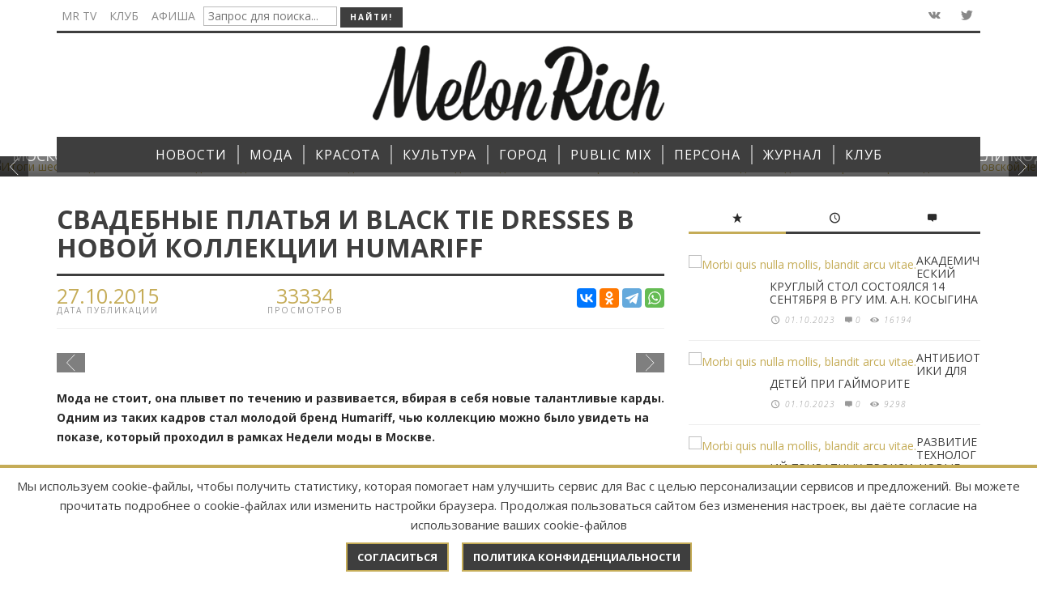

--- FILE ---
content_type: application/javascript; charset=utf-8
request_url: https://melonrich.ru/assets/js/fancybox/jquery.fancybox.js
body_size: 24685
content:
(function (window, document, $) {
var W = $(window),
D = $(document),
F = $.fancybox = function () {
F.open.apply( this, arguments );
},
didResize = false,
resizeTimer = null,
isMobile = typeof document.createTouch !== "undefined";
$.extend(F, {
version: '2.0.5',
defaults: {
padding: 15,
margin: 20,
width: 800,
height: 600,
minWidth: 100,
minHeight: 100,
maxWidth: 9999,
maxHeight: 9999,
autoSize: true,
autoResize: !isMobile,
autoCenter : !isMobile,
fitToView: true,
aspectRatio: false,
topRatio: 0.5,
fixed: !($.browser.msie && $.browser.version <= 6) && !isMobile,
scrolling: 'auto', 
wrapCSS: 'fancybox-default',
arrows: true,
closeBtn: true,
closeClick: false,
nextClick : false,
mouseWheel: true,
autoPlay: false,
playSpeed: 3000,
preload : 3,
modal: false,
loop: true,
ajax: { dataType: 'html', headers: { 'X-fancyBox': true } },
keys: {
next: [13, 32, 34, 39, 40], 
prev: [8, 33, 37, 38], 
close: [27] 
},
index: 0,
type: null,
href: null,
content: null,
title: null,
tpl: {
wrap: '<div class="fancybox-wrap"><div class="fancybox-outer"><div class="fancybox-inner"></div></div></div>',
image: '<img class="fancybox-image" src="{href}" alt="" />',
iframe: '<iframe class="fancybox-iframe" name="fancybox-frame{rnd}" frameborder="0" hspace="0"' + ($.browser.msie ? ' allowtransparency="true"' : '') + '></iframe>',
swf: '<object classid="clsid:D27CDB6E-AE6D-11cf-96B8-444553540000" width="100%" height="100%"><param name="wmode" value="transparent" /><param name="allowfullscreen" value="true" /><param name="allowscriptaccess" value="always" /><param name="movie" value="{href}" /><embed src="{href}" type="application/x-shockwave-flash" allowfullscreen="true" allowscriptaccess="always" width="100%" height="100%" wmode="transparent"></embed></object>',
error: '<p class="fancybox-error">The requested content cannot be loaded.<br/>Please try again later.</p>',
closeBtn: '<div title="Close" class="fancybox-item fancybox-close"></div>',
next: '<a title="Next" class="fancybox-nav fancybox-next"><span></span></a>',
prev: '<a title="Previous" class="fancybox-nav fancybox-prev"><span></span></a>'
},
openEffect: 'fade', 
openSpeed: 250,
openEasing: 'swing',
openOpacity: true,
openMethod: 'zoomIn',
closeEffect: 'fade', 
closeSpeed: 250,
closeEasing: 'swing',
closeOpacity: true,
closeMethod: 'zoomOut',
nextEffect: 'elastic', 
nextSpeed: 300,
nextEasing: 'swing',
nextMethod: 'changeIn',
prevEffect: 'elastic', 
prevSpeed: 300,
prevEasing: 'swing',
prevMethod: 'changeOut',
helpers: {
overlay: {
speedIn: 0,
speedOut: 300,
opacity: 0.8,
css: {
cursor: 'pointer'
},
closeClick: true
},
title: {
type: 'float' 
}
},
onCancel: $.noop, 
beforeLoad: $.noop, 
afterLoad: $.noop, 
beforeShow: $.noop, 
afterShow: $.noop, 
beforeClose: $.noop, 
afterClose: $.noop 
},
group: {}, 
opts: {}, 
coming: null, 
current: null, 
isOpen: false, 
isOpened: false, 
wrap: null,
outer: null,
inner: null,
player: {
timer: null,
isActive: false
},
ajaxLoad: null,
imgPreload: null,
transitions: {},
helpers: {},
open: function (group, opts) {
F.close(true);
if (group && !$.isArray(group)) {
group = group instanceof $ ? $(group).get() : [group];
}
F.isActive = true;
F.opts = $.extend(true, {}, F.defaults, opts);
if ($.isPlainObject(opts) && typeof opts.keys !== 'undefined') {
F.opts.keys = opts.keys ? $.extend({}, F.defaults.keys, opts.keys) : false;
}
F.group = group;
F._start(F.opts.index || 0);
},
cancel: function () {
if (F.coming && false === F.trigger('onCancel')) {
return;
}
F.coming = null;
F.hideLoading();
if (F.ajaxLoad) {
F.ajaxLoad.abort();
}
F.ajaxLoad = null;
if (F.imgPreload) {
F.imgPreload.onload = F.imgPreload.onabort = F.imgPreload.onerror = null;
}
},
close: function (a) {
F.cancel();
if (!F.current || false === F.trigger('beforeClose')) {
return;
}
F.unbindEvents();
if (!F.isOpen || (a && a[0] === true)) {
$(".fancybox-wrap").stop().trigger('onReset').remove();
F._afterZoomOut();
} else {
F.isOpen = F.isOpened = false;
$(".fancybox-item, .fancybox-nav").remove();
F.wrap.stop(true).removeClass('fancybox-opened');
F.inner.css('overflow', 'hidden');
F.transitions[F.current.closeMethod]();
}
},
play: function (a) {
var clear = function () {
clearTimeout(F.player.timer);
},
set = function () {
clear();
if (F.current && F.player.isActive) {
F.player.timer = setTimeout(F.next, F.current.playSpeed);
}
},
stop = function () {
clear();
$('body').unbind('.player');
F.player.isActive = false;
F.trigger('onPlayEnd');
},
start = function () {
if (F.current && (F.current.loop || F.current.index < F.group.length - 1)) {
F.player.isActive = true;
$('body').bind({
'afterShow.player onUpdate.player': set,
'onCancel.player beforeClose.player': stop,
'beforeLoad.player': clear
});
set();
F.trigger('onPlayStart');
}
};
if (F.player.isActive || (a && a[0] === false)) {
stop();
} else {
start();
}
},
next: function () {
if (F.current) {
F.jumpto(F.current.index + 1);
}
},
prev: function () {
if (F.current) {
F.jumpto(F.current.index - 1);
}
},
jumpto: function (index) {
if (!F.current) {
return;
}
index = parseInt(index, 10);
if (F.group.length > 1 && F.current.loop) {
if (index >= F.group.length) {
index = 0;
} else if (index < 0) {
index = F.group.length - 1;
}
}
if (typeof F.group[index] !== 'undefined') {
F.cancel();
F._start(index);
}
},
reposition: function (a) {
if (F.isOpen) {
F.wrap.css(F._getPosition(a));
}
},
update: function (e) {
if (F.isOpen) {
if (!didResize) {
resizeTimer = setTimeout(function () {
var current = F.current;
if (didResize) {
didResize = false;
if (current) {
if (current.autoResize || (e && e.type === 'orientationchange')) {
if (current.autoSize) {
F.inner.height('auto');
current.height = F.inner.height();
}
F._setDimension();
if (current.canGrow) {
F.inner.height('auto');
}
}
if (current.autoCenter) {
F.reposition();
}
F.trigger('onUpdate');
}
}
}, 100);
}
didResize = true;
}
},
toggle: function () {
if (F.isOpen) {
F.current.fitToView = !F.current.fitToView;
F.update();
}
},
hideLoading: function () {
$("#fancybox-loading").remove();
},
showLoading: function () {
F.hideLoading();
$('<div id="fancybox-loading"><div></div></div>').click(F.cancel).appendTo('body');
},
getViewport: function () {
return {
x: W.scrollLeft(),
y: W.scrollTop(),
w: W.width(),
h: W.height()
};
},
unbindEvents: function () {
if (F.wrap) {
F.wrap.unbind('.fb');
}
D.unbind('.fb');
W.unbind('.fb');
},
bindEvents: function () {
var current = F.current,
keys = current.keys;
if (!current) {
return;
}
W.bind('resize.fb, orientationchange.fb', F.update);
if (keys) {
D.bind('keydown.fb', function (e) {
var code;
if (!e.ctrlKey && !e.altKey && !e.shiftKey && !e.metaKey && $.inArray(e.target.tagName.toLowerCase(), ['input', 'textarea', 'select', 'button']) < 0) {
code = e.keyCode;
if ($.inArray(code, keys.close) > -1) {
F.close();
e.preventDefault();
} else if ($.inArray(code, keys.next) > -1) {
F.next();
e.preventDefault();
} else if ($.inArray(code, keys.prev) > -1) {
F.prev();
e.preventDefault();
}
}
});
}
if ($.fn.mousewheel && current.mouseWheel && F.group.length > 1) {
F.wrap.bind('mousewheel.fb', function (e, delta) {
var target = $(e.target).get(0);
if (target.clientHeight === 0 || (target.scrollHeight === target.clientHeight && target.scrollWidth === target.clientWidth)) {
e.preventDefault();
F[delta > 0 ? 'prev' : 'next']();
}
});
}	
},
trigger: function (event) {
var ret, obj = F[ $.inArray(event, ['onCancel', 'beforeLoad', 'afterLoad']) > -1 ? 'coming' : 'current' ];
if (!obj) {
return;
}
if ($.isFunction( obj[event] )) {
ret = obj[event].apply(obj, Array.prototype.slice.call(arguments, 1));
}
if (ret === false) {
return false;
}
if (obj.helpers) {
$.each(obj.helpers, function (helper, opts) {
if (opts && typeof F.helpers[helper] !== 'undefined' && $.isFunction(F.helpers[helper][event])) {
F.helpers[helper][event](opts, obj);
}
});
}
$.event.trigger(event + '.fb');
},
isImage: function (str) {
return str && str.match(/\.(jpg|gif|png|bmp|jpeg)(.*)?$/i);
},
isSWF: function (str) {
return str && str.match(/\.(swf)(.*)?$/i);
},
_start: function (index) {
var coming = {},
element = F.group[index] || null,
isDom,
href,
type,
rez;
if (element && (element.nodeType || element instanceof $)) {
isDom = true;
if ($.metadata) {
coming = $(element).metadata();
}
}
coming = $.extend(true, {}, F.opts, {index : index, element : element}, ($.isPlainObject(element) ? element : coming));
$.each(['href', 'title', 'content', 'type'], function(i,v) {
coming[v] = F.opts[ v ] || (isDom && $(element).attr( v )) || coming[ v ] || null;
});
if (typeof coming.margin === 'number') {
coming.margin = [coming.margin, coming.margin, coming.margin, coming.margin];
}
if (coming.modal) {
$.extend(true, coming, {
closeBtn : false,
closeClick: false,
nextClick : false,
arrows : false,
mouseWheel : false,
keys : null,
helpers: {
overlay : {
css: {
cursor : 'auto'
},
closeClick : false
}
}
});
}
F.coming = coming;
if (false === F.trigger('beforeLoad')) {
F.coming = null;
return;
}
type = coming.type;
href = coming.href || element;
if (!type) {
if (isDom) {
rez = $(element).data('fancybox-type');
if (!rez && element.className) {
rez = element.className.match(/fancybox\.(\w+)/);
type = rez ? rez[1] : null;
}
}
if (!type && $.type(href) === "string") {
if (F.isImage(href)) {
type = 'image';
} else if (F.isSWF(href)) {
type = 'swf';
} else if (href.match(/^#/)) {
type = 'inline';
}
}
if (!type) {
type = isDom ? 'inline' : 'html';
}
coming.type = type;
}
if (type === 'inline' || type === 'html') {
if (!coming.content) {
if (type === 'inline') {
coming.content = $( $.type(href) === "string" ? href.replace(/.*(?=#[^\s]+$)/, '') : href ); 
} else {
coming.content = element;
}
}
if (!coming.content || !coming.content.length) {
type = null;
}
} else if (!href) {
type = null;
}
coming.group = F.group;
coming.isDom = isDom;
coming.href = href;
if (type === 'image') {
F._loadImage();
} else if (type === 'ajax') {
F._loadAjax();
} else if (type) {
F._afterLoad();
} else {
F._error( 'type' );
}
},
_error: function ( type ) {
F.hideLoading();
$.extend(F.coming, {
type : 'html',
autoSize : true,
minHeight : 0,
hasError : type,
content : F.coming.tpl.error
});
F._afterLoad();
},
_loadImage: function () {
F.imgPreload = new Image();
F.imgPreload.onload = function () {
this.onload = this.onerror = null;
F.coming.width = this.width;
F.coming.height = this.height;
F._afterLoad();
};
F.imgPreload.onerror = function () {
this.onload = this.onerror = null;
F._error( 'image' );
};
F.imgPreload.src = F.coming.href;
if (!F.imgPreload.width) {
F.showLoading();
}
},
_loadAjax: function () {
F.showLoading();
F.ajaxLoad = $.ajax($.extend({}, F.coming.ajax, {
url: F.coming.href,
error: function (jqXHR, textStatus) {
if (textStatus !== 'abort') {
F._error( 'ajax', jqXHR );
} else {
F.hideLoading();
}
},
success: function (data, textStatus) {
if (textStatus === 'success') {
F.coming.content = data;
F._afterLoad();
}
}
}));
},
_preloadImages: function() {
var group = F.group,
current = F.current,
len = group.length,
item,
href;
if (!current.preload || group.length < 2) {
return;
}
for (var i = 1; i <= Math.min(current.preload, len - 1); i++) {
item = group[ (current.index + i ) % len ];
href = $( item ).attr('href') || item;
if (href) {
new Image().src = href;
}
}
},
_afterLoad: function () {
F.hideLoading();
if (!F.coming || false === F.trigger('afterLoad', F.current)) {
F.coming = false;
return;
}
if (F.isOpened) {
$(".fancybox-item").remove();
F.wrap.stop(true).removeClass('fancybox-opened');
F.inner.css('overflow', 'hidden');
F.transitions[F.current.prevMethod]();
} else {
$(".fancybox-wrap").stop().trigger('onReset').remove();
F.trigger('afterClose');
}
F.unbindEvents();
F.isOpen = false;
F.current = F.coming;
F.wrap = $(F.current.tpl.wrap).addClass('fancybox-' + (isMobile ? 'mobile' : 'desktop') + ' fancybox-tmp ' + F.current.wrapCSS).appendTo('body');
F.outer = $('.fancybox-outer', F.wrap).css('padding', F.current.padding + 'px');
F.inner = $('.fancybox-inner', F.wrap);
F._setContent();
},
_setContent: function () {
var content, loadingBay, iframe, current = F.current, type = current.type;
switch (type) {
case 'inline':
case 'ajax':
case 'html':
content = current.content;
if (content instanceof $) {
content = content.show().detach();
if (content.parent().hasClass('fancybox-inner')) {
content.parents('.fancybox-wrap').trigger('onReset').remove();
}
$(F.wrap).bind('onReset', function () {
content.appendTo('body').hide();
});
}
if (current.autoSize) {
loadingBay = $('<div class="fancybox-tmp ' + F.current.wrapCSS + '"></div>').appendTo('body').append(content);
current.width = loadingBay.width();
current.height = loadingBay.height();
loadingBay.width( F.current.width );
if (loadingBay.height() > current.height) {
loadingBay.width(current.width + 1);
current.width = loadingBay.width();
current.height = loadingBay.height();
}
content = loadingBay.contents().detach();
loadingBay.remove();
}
break;
case 'image':
content = current.tpl.image.replace('{href}', current.href);
current.aspectRatio = true;
break;
case 'swf':
content = current.tpl.swf.replace(/\{width\}/g, current.width).replace(/\{height\}/g, current.height).replace(/\{href\}/g, current.href);
break;
}
if (type === 'iframe') {
content = $(current.tpl.iframe.replace('{rnd}', new Date().getTime()) ).attr('scrolling', current.scrolling);
current.scrolling = 'auto';
if (current.autoSize) {
content.width( current.width );
F.showLoading();
content.data('ready', false).appendTo(F.inner).bind({
onCancel : function() {
$(this).unbind();
F._afterZoomOut();
},
load : function() {
var iframe = $(this), height;
try {
if (this.contentWindow.document.location) {
height = iframe.contents().find('body').height() + 12;
iframe.height( height );
}
} catch (e) {
current.autoSize = false;
}
if (iframe.data('ready') === false) {
F.hideLoading();
if (height) {
F.current.height = height;
}
F._beforeShow();
iframe.data('ready', true);
} else if (height) {
F.update();
}
}
}).attr('src', current.href);
return;
} else {
content.attr('src', current.href);
}
} else if (type === 'image' || type === 'swf') {
current.autoSize = false;
current.scrolling = 'visible';
}
F.inner.append(content);
F._beforeShow();
},
_beforeShow : function() {
F.coming = null;
F.trigger('beforeShow');
F._setDimension();
F.wrap.hide().removeClass('fancybox-tmp');
F.bindEvents();
F._preloadImages();
F.transitions[ F.isOpened ? F.current.nextMethod : F.current.openMethod ]();
},
_setDimension: function () {
var wrap = F.wrap,
outer = F.outer,
inner = F.inner,
current = F.current,
viewport = F.getViewport(),
margin = current.margin,
padding2 = current.padding * 2,
width = current.width,
height = current.height,
maxWidth = current.maxWidth,
maxHeight = current.maxHeight,
minWidth = current.minWidth,
minHeight = current.minHeight,
ratio,
height_,
space;
viewport.w -= (margin[1] + margin[3]);
viewport.h -= (margin[0] + margin[2]);
if (width.toString().indexOf('%') > -1) {
width = (((viewport.w - padding2) * parseFloat(width)) / 100);
}
if (height.toString().indexOf('%') > -1) {
height = (((viewport.h - padding2) * parseFloat(height)) / 100);
}
ratio = width / height;
width += padding2;
height += padding2;
if (current.fitToView) {
maxWidth = Math.min(viewport.w, maxWidth);
maxHeight = Math.min(viewport.h, maxHeight);
}
if (current.aspectRatio) {
if (width > maxWidth) {
width = maxWidth;
height = ((width - padding2) / ratio) + padding2;
}
if (height > maxHeight) {
height = maxHeight;
width = ((height - padding2) * ratio) + padding2;
}
if (width < minWidth) {
width = minWidth;
height = ((width - padding2) / ratio) + padding2;
}
if (height < minHeight) {
height = minHeight;
width = ((height - padding2) * ratio) + padding2;
}
} else {
width = Math.max(minWidth, Math.min(width, maxWidth));
height = Math.max(minHeight, Math.min(height, maxHeight));
}
width = Math.round(width);
height = Math.round(height);
$(wrap.add(outer).add(inner)).width('auto').height('auto');
inner.width(width - padding2).height(height - padding2);
wrap.width(width);
height_ = wrap.height(); 
if (width > maxWidth || height_ > maxHeight) {
while ((width > maxWidth || height_ > maxHeight) && width > minWidth && height_ > minHeight) {
height = height - 10;
if (current.aspectRatio) {
width = Math.round(((height - padding2) * ratio) + padding2);
if (width < minWidth) {
width = minWidth;
height = ((width - padding2) / ratio) + padding2;
}
} else {
width = width - 10;
}
inner.width(width - padding2).height(height - padding2);
wrap.width(width);
height_ = wrap.height();
}
}
current.dim = {
width: width,
height: height_
};
current.canGrow = current.autoSize && height > minHeight && height < maxHeight;
current.canShrink = false;
current.canExpand = false;
if ((width - padding2) < current.width || (height - padding2) < current.height) {
current.canExpand = true;
} else if ((width > viewport.w || height_ > viewport.h) && width > minWidth && height > minHeight) {
current.canShrink = true;
}
space = height_ - padding2;
F.innerSpace = space - inner.height();
F.outerSpace = space - outer.height();
},
_getPosition: function (a) {
var current = F.current,
viewport = F.getViewport(),
margin = current.margin,
width = F.wrap.width() + margin[1] + margin[3],
height = F.wrap.height() + margin[0] + margin[2],
rez = {
position: 'absolute',
top: margin[0] + viewport.y,
left: margin[3] + viewport.x
};
if (current.fixed && (!a || a[0] === false) && height <= viewport.h && width <= viewport.w) {
rez = {
position: 'fixed',
top: margin[0],
left: margin[3]
};
}
rez.top = Math.ceil(Math.max(rez.top, rez.top + ((viewport.h - height) * current.topRatio))) + 'px';
rez.left = Math.ceil(Math.max(rez.left, rez.left + ((viewport.w - width) * 0.5))) + 'px';
return rez;
},
_afterZoomIn: function () {
var current = F.current, scrolling = current.scrolling;
F.isOpen = F.isOpened = true;
F.wrap.addClass('fancybox-opened').css('overflow', 'visible');
F.update();
F.inner.css('overflow', scrolling === 'yes' ? 'scroll' : (scrolling === 'no' ? 'hidden' : scrolling));
if (current.closeClick || current.nextClick) {
F.inner.css('cursor', 'pointer').bind('click.fb', current.nextClick ? F.next : F.close);
}
if (current.closeBtn) {
$(current.tpl.closeBtn).appendTo(F.outer).bind('click.fb', F.close);
}
if (current.arrows && F.group.length > 1) {
if (current.loop || current.index > 0) {
$(current.tpl.prev).appendTo(F.inner).bind('click.fb', F.prev);
}
if (current.loop || current.index < F.group.length - 1) {
$(current.tpl.next).appendTo(F.inner).bind('click.fb', F.next);
}
}
F.trigger('afterShow');
if (F.opts.autoPlay && !F.player.isActive) {
F.opts.autoPlay = false;
F.play();
}
},
_afterZoomOut: function () {
F.trigger('afterClose');
F.wrap.trigger('onReset').remove();
$.extend(F, {
group: {},
opts: {},
current: null,
isActive: false,
isOpened: false,
isOpen: false,
wrap: null,
outer: null,
inner: null
});
}
});
F.transitions = {
getOrigPosition: function () {
var current = F.current,
element = current.element,
padding = current.padding,
orig = $(current.orig),
pos = {},
width = 50,
height = 50,
viewport;
if (!orig.length && current.isDom && $(element).is(':visible')) {
orig = $(element).find('img:first');
if (!orig.length) {
orig = $(element);
}
}
if (orig.length) {
pos = orig.offset();
if (orig.is('img')) {
width = orig.outerWidth();
height = orig.outerHeight();
}
} else {
viewport = F.getViewport();
pos.top = viewport.y + (viewport.h - height) * 0.5;
pos.left = viewport.x + (viewport.w - width) * 0.5;
}
pos = {
top: Math.ceil(pos.top - padding) + 'px',
left: Math.ceil(pos.left - padding) + 'px',
width: Math.ceil(width + padding * 2) + 'px',
height: Math.ceil(height + padding * 2) + 'px'
};
return pos;
},
step: function (now, fx) {
var ratio, innerValue, outerValue;
if (fx.prop === 'width' || fx.prop === 'height') {
innerValue = outerValue = Math.ceil(now - (F.current.padding * 2));
if (fx.prop === 'height') {
ratio = (now - fx.start) / (fx.end - fx.start);
if (fx.start > fx.end) {
ratio = 1 - ratio;
}
innerValue -= F.innerSpace * ratio;
outerValue -= F.outerSpace * ratio;
}
F.inner[fx.prop](innerValue);
F.outer[fx.prop](outerValue);
}
},
zoomIn: function () {
var wrap = F.wrap,
current = F.current,
startPos,
endPos,
dim = current.dim;
if (current.openEffect === 'elastic') {
endPos = $.extend({}, dim, F._getPosition(true));
delete endPos.position;
startPos = this.getOrigPosition();
if (current.openOpacity) {
startPos.opacity = 0;
endPos.opacity = 1;
}
F.outer.add(F.inner).width('auto').height('auto');
wrap.css(startPos).show();
wrap.animate(endPos, {
duration: current.openSpeed,
easing: current.openEasing,
step: this.step,
complete: F._afterZoomIn
});
} else {
wrap.css($.extend({}, dim, F._getPosition()));
if (current.openEffect === 'fade') {
wrap.fadeIn(current.openSpeed, F._afterZoomIn);
} else {
wrap.show();
F._afterZoomIn();
}
}
},
zoomOut: function () {
var wrap = F.wrap,
current = F.current,
endPos;
if (current.closeEffect === 'elastic') {
if (wrap.css('position') === 'fixed') {
wrap.css(F._getPosition(true));
}
endPos = this.getOrigPosition();
if (current.closeOpacity) {
endPos.opacity = 0;
}
wrap.animate(endPos, {
duration: current.closeSpeed,
easing: current.closeEasing,
step: this.step,
complete: F._afterZoomOut
});
} else {
wrap.fadeOut(current.closeEffect === 'fade' ? current.closeSpeed : 0, F._afterZoomOut);
}
},
changeIn: function () {
var wrap = F.wrap,
current = F.current,
startPos;
if (current.nextEffect === 'elastic') {
startPos = F._getPosition(true);
startPos.opacity = 0;
startPos.top = (parseInt(startPos.top, 10) - 200) + 'px';
wrap.css(startPos).show().animate({
opacity: 1,
top: '+=200px'
}, {
duration: current.nextSpeed,
easing: current.nextEasing,
complete: F._afterZoomIn
});
} else {
wrap.css(F._getPosition());
if (current.nextEffect === 'fade') {
wrap.hide().fadeIn(current.nextSpeed, F._afterZoomIn);
} else {
wrap.show();
F._afterZoomIn();
}
}
},
changeOut: function () {
var wrap = F.wrap,
current = F.current,
cleanUp = function () {
$(this).trigger('onReset').remove();
};
wrap.removeClass('fancybox-opened');
if (current.prevEffect === 'elastic') {
wrap.animate({
'opacity': 0,
top: '+=200px'
}, {
duration: current.prevSpeed,
easing: current.prevEasing,
complete: cleanUp
});
} else {
wrap.fadeOut(current.prevEffect === 'fade' ? current.prevSpeed : 0, cleanUp);
}
}
};
F.helpers.overlay = {
overlay: null,
update: function () {
var width, scrollWidth, offsetWidth;
this.overlay.width(0).height(0);
if ($.browser.msie) {
scrollWidth = Math.max(document.documentElement.scrollWidth, document.body.scrollWidth);
offsetWidth = Math.max(document.documentElement.offsetWidth, document.body.offsetWidth);
width = scrollWidth < offsetWidth ? W.width() : scrollWidth;
} else {
width = D.width();
}
this.overlay.width(width).height(D.height());
},
beforeShow: function (opts) {
if (this.overlay) {
return;
}
opts = $.extend(true, {
speedIn : 'fast',
closeClick : true,
opacity : 1,
css : {
background: 'black'
}
}, opts);
this.overlay = $('<div id="fancybox-overlay"></div>').css(opts.css).appendTo('body');
this.update();
if (opts.closeClick) {
this.overlay.bind('click.fb', F.close);
}
W.bind("resize.fb", $.proxy(this.update, this));
this.overlay.fadeTo(opts.speedIn, opts.opacity);
},
onUpdate: function () {
this.update();
},
afterClose: function (opts) {
if (this.overlay) {
this.overlay.fadeOut(opts.speedOut || 0, function () {
$(this).remove();
});
}
this.overlay = null;
}
};
F.helpers.title = {
beforeShow: function (opts) {
var title, text = F.current.title;
if (text) {
title = $('<div class="fancybox-title fancybox-title-' + opts.type + '-wrap">' + text + '</div>').appendTo('body');
if (opts.type === 'float') {
title.width(title.width());
title.wrapInner('<span class="child"></span>');
F.current.margin[2] += Math.abs(parseInt(title.css('margin-bottom'), 10));
}
title.appendTo(opts.type === 'over' ? F.inner : (opts.type === 'outside' ? F.wrap : F.outer));
}
}
};
$.fn.fancybox = function (options) {
var that = $(this),
selector = this.selector || '',
index,
run = function(e) {
var what = this, relType = 'rel', relVal = what[ relType ], idx = index;
if (!(e.ctrlKey || e.altKey || e.shiftKey || e.metaKey)) {
e.preventDefault();
if (!relVal) {
relType = 'data-fancybox-group';
relVal = $(what).attr('data-fancybox-group');
}
if (relVal && relVal !== '' && relVal !== 'nofollow') {
what = selector.length ? $(selector) : that;
what = what.filter('[' + relType + '="' + relVal + '"]');
idx = what.index(this);
}
options.index = idx;
F.open(what, options);
}
};
options = options || {};
index = options.index || 0;
if (selector) {
D.undelegate(selector, 'click.fb-start').delegate(selector, 'click.fb-start', run);
} else {
that.unbind('click.fb-start').bind('click.fb-start', run);
}
return this;
};
}(window, document, jQuery));